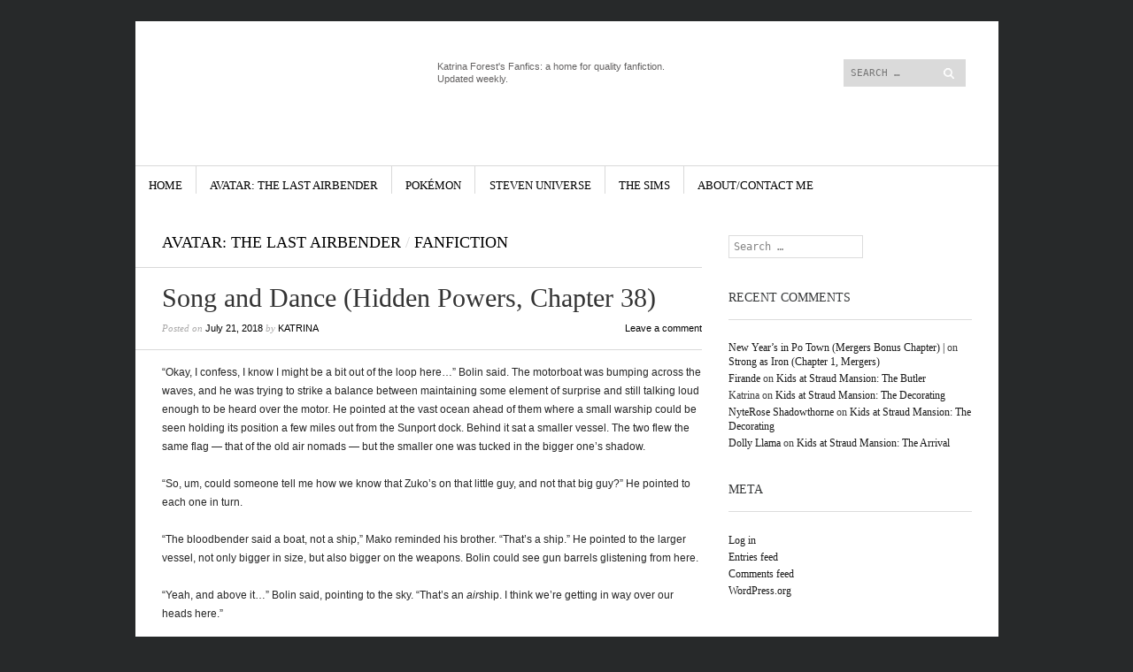

--- FILE ---
content_type: text/html; charset=UTF-8
request_url: https://www.fanfiction.katrinasforest.com/2018/07/21/song-and-dance-hidden-powers-chapter-38/
body_size: 14347
content:
<!DOCTYPE html>
<!--[if IE 8]>
<html id="ie8" lang="en-US">
<![endif]-->
<!--[if !(IE 8)]><!-->
<html lang="en-US">
<!--<![endif]-->
<head>
<meta charset="UTF-8" />
<meta name="viewport" content="width=device-width" />
<title>Song and Dance (Hidden Powers, Chapter 38) | </title>
<link rel="profile" href="http://gmpg.org/xfn/11" />
<link rel="pingback" href="https://www.fanfiction.katrinasforest.com/xmlrpc.php" />
<!--[if lt IE 9]>
<script src="https://www.fanfiction.katrinasforest.com/wp-content/themes/sight-wpcom/js/html5.js" type="text/javascript"></script>
<![endif]-->

<meta name='robots' content='max-image-preview:large' />
<link rel='dns-prefetch' href='//platform-api.sharethis.com' />
<link rel='dns-prefetch' href='//fonts.googleapis.com' />
<link rel="alternate" type="application/rss+xml" title=" &raquo; Feed" href="https://www.fanfiction.katrinasforest.com/feed/" />
<link rel="alternate" type="application/rss+xml" title=" &raquo; Comments Feed" href="https://www.fanfiction.katrinasforest.com/comments/feed/" />
<link rel="alternate" type="application/rss+xml" title=" &raquo; Song and Dance (Hidden Powers, Chapter 38) Comments Feed" href="https://www.fanfiction.katrinasforest.com/2018/07/21/song-and-dance-hidden-powers-chapter-38/feed/" />
<link rel="alternate" title="oEmbed (JSON)" type="application/json+oembed" href="https://www.fanfiction.katrinasforest.com/wp-json/oembed/1.0/embed?url=https%3A%2F%2Fwww.fanfiction.katrinasforest.com%2F2018%2F07%2F21%2Fsong-and-dance-hidden-powers-chapter-38%2F" />
<link rel="alternate" title="oEmbed (XML)" type="text/xml+oembed" href="https://www.fanfiction.katrinasforest.com/wp-json/oembed/1.0/embed?url=https%3A%2F%2Fwww.fanfiction.katrinasforest.com%2F2018%2F07%2F21%2Fsong-and-dance-hidden-powers-chapter-38%2F&#038;format=xml" />
<style id='wp-img-auto-sizes-contain-inline-css' type='text/css'>
img:is([sizes=auto i],[sizes^="auto," i]){contain-intrinsic-size:3000px 1500px}
/*# sourceURL=wp-img-auto-sizes-contain-inline-css */
</style>
<style id='wp-emoji-styles-inline-css' type='text/css'>

	img.wp-smiley, img.emoji {
		display: inline !important;
		border: none !important;
		box-shadow: none !important;
		height: 1em !important;
		width: 1em !important;
		margin: 0 0.07em !important;
		vertical-align: -0.1em !important;
		background: none !important;
		padding: 0 !important;
	}
/*# sourceURL=wp-emoji-styles-inline-css */
</style>
<link rel='stylesheet' id='wp-block-library-css' href='https://www.fanfiction.katrinasforest.com/wp-includes/css/dist/block-library/style.min.css?ver=6.9' type='text/css' media='all' />
<style id='global-styles-inline-css' type='text/css'>
:root{--wp--preset--aspect-ratio--square: 1;--wp--preset--aspect-ratio--4-3: 4/3;--wp--preset--aspect-ratio--3-4: 3/4;--wp--preset--aspect-ratio--3-2: 3/2;--wp--preset--aspect-ratio--2-3: 2/3;--wp--preset--aspect-ratio--16-9: 16/9;--wp--preset--aspect-ratio--9-16: 9/16;--wp--preset--color--black: #000000;--wp--preset--color--cyan-bluish-gray: #abb8c3;--wp--preset--color--white: #ffffff;--wp--preset--color--pale-pink: #f78da7;--wp--preset--color--vivid-red: #cf2e2e;--wp--preset--color--luminous-vivid-orange: #ff6900;--wp--preset--color--luminous-vivid-amber: #fcb900;--wp--preset--color--light-green-cyan: #7bdcb5;--wp--preset--color--vivid-green-cyan: #00d084;--wp--preset--color--pale-cyan-blue: #8ed1fc;--wp--preset--color--vivid-cyan-blue: #0693e3;--wp--preset--color--vivid-purple: #9b51e0;--wp--preset--gradient--vivid-cyan-blue-to-vivid-purple: linear-gradient(135deg,rgb(6,147,227) 0%,rgb(155,81,224) 100%);--wp--preset--gradient--light-green-cyan-to-vivid-green-cyan: linear-gradient(135deg,rgb(122,220,180) 0%,rgb(0,208,130) 100%);--wp--preset--gradient--luminous-vivid-amber-to-luminous-vivid-orange: linear-gradient(135deg,rgb(252,185,0) 0%,rgb(255,105,0) 100%);--wp--preset--gradient--luminous-vivid-orange-to-vivid-red: linear-gradient(135deg,rgb(255,105,0) 0%,rgb(207,46,46) 100%);--wp--preset--gradient--very-light-gray-to-cyan-bluish-gray: linear-gradient(135deg,rgb(238,238,238) 0%,rgb(169,184,195) 100%);--wp--preset--gradient--cool-to-warm-spectrum: linear-gradient(135deg,rgb(74,234,220) 0%,rgb(151,120,209) 20%,rgb(207,42,186) 40%,rgb(238,44,130) 60%,rgb(251,105,98) 80%,rgb(254,248,76) 100%);--wp--preset--gradient--blush-light-purple: linear-gradient(135deg,rgb(255,206,236) 0%,rgb(152,150,240) 100%);--wp--preset--gradient--blush-bordeaux: linear-gradient(135deg,rgb(254,205,165) 0%,rgb(254,45,45) 50%,rgb(107,0,62) 100%);--wp--preset--gradient--luminous-dusk: linear-gradient(135deg,rgb(255,203,112) 0%,rgb(199,81,192) 50%,rgb(65,88,208) 100%);--wp--preset--gradient--pale-ocean: linear-gradient(135deg,rgb(255,245,203) 0%,rgb(182,227,212) 50%,rgb(51,167,181) 100%);--wp--preset--gradient--electric-grass: linear-gradient(135deg,rgb(202,248,128) 0%,rgb(113,206,126) 100%);--wp--preset--gradient--midnight: linear-gradient(135deg,rgb(2,3,129) 0%,rgb(40,116,252) 100%);--wp--preset--font-size--small: 13px;--wp--preset--font-size--medium: 20px;--wp--preset--font-size--large: 36px;--wp--preset--font-size--x-large: 42px;--wp--preset--spacing--20: 0.44rem;--wp--preset--spacing--30: 0.67rem;--wp--preset--spacing--40: 1rem;--wp--preset--spacing--50: 1.5rem;--wp--preset--spacing--60: 2.25rem;--wp--preset--spacing--70: 3.38rem;--wp--preset--spacing--80: 5.06rem;--wp--preset--shadow--natural: 6px 6px 9px rgba(0, 0, 0, 0.2);--wp--preset--shadow--deep: 12px 12px 50px rgba(0, 0, 0, 0.4);--wp--preset--shadow--sharp: 6px 6px 0px rgba(0, 0, 0, 0.2);--wp--preset--shadow--outlined: 6px 6px 0px -3px rgb(255, 255, 255), 6px 6px rgb(0, 0, 0);--wp--preset--shadow--crisp: 6px 6px 0px rgb(0, 0, 0);}:where(.is-layout-flex){gap: 0.5em;}:where(.is-layout-grid){gap: 0.5em;}body .is-layout-flex{display: flex;}.is-layout-flex{flex-wrap: wrap;align-items: center;}.is-layout-flex > :is(*, div){margin: 0;}body .is-layout-grid{display: grid;}.is-layout-grid > :is(*, div){margin: 0;}:where(.wp-block-columns.is-layout-flex){gap: 2em;}:where(.wp-block-columns.is-layout-grid){gap: 2em;}:where(.wp-block-post-template.is-layout-flex){gap: 1.25em;}:where(.wp-block-post-template.is-layout-grid){gap: 1.25em;}.has-black-color{color: var(--wp--preset--color--black) !important;}.has-cyan-bluish-gray-color{color: var(--wp--preset--color--cyan-bluish-gray) !important;}.has-white-color{color: var(--wp--preset--color--white) !important;}.has-pale-pink-color{color: var(--wp--preset--color--pale-pink) !important;}.has-vivid-red-color{color: var(--wp--preset--color--vivid-red) !important;}.has-luminous-vivid-orange-color{color: var(--wp--preset--color--luminous-vivid-orange) !important;}.has-luminous-vivid-amber-color{color: var(--wp--preset--color--luminous-vivid-amber) !important;}.has-light-green-cyan-color{color: var(--wp--preset--color--light-green-cyan) !important;}.has-vivid-green-cyan-color{color: var(--wp--preset--color--vivid-green-cyan) !important;}.has-pale-cyan-blue-color{color: var(--wp--preset--color--pale-cyan-blue) !important;}.has-vivid-cyan-blue-color{color: var(--wp--preset--color--vivid-cyan-blue) !important;}.has-vivid-purple-color{color: var(--wp--preset--color--vivid-purple) !important;}.has-black-background-color{background-color: var(--wp--preset--color--black) !important;}.has-cyan-bluish-gray-background-color{background-color: var(--wp--preset--color--cyan-bluish-gray) !important;}.has-white-background-color{background-color: var(--wp--preset--color--white) !important;}.has-pale-pink-background-color{background-color: var(--wp--preset--color--pale-pink) !important;}.has-vivid-red-background-color{background-color: var(--wp--preset--color--vivid-red) !important;}.has-luminous-vivid-orange-background-color{background-color: var(--wp--preset--color--luminous-vivid-orange) !important;}.has-luminous-vivid-amber-background-color{background-color: var(--wp--preset--color--luminous-vivid-amber) !important;}.has-light-green-cyan-background-color{background-color: var(--wp--preset--color--light-green-cyan) !important;}.has-vivid-green-cyan-background-color{background-color: var(--wp--preset--color--vivid-green-cyan) !important;}.has-pale-cyan-blue-background-color{background-color: var(--wp--preset--color--pale-cyan-blue) !important;}.has-vivid-cyan-blue-background-color{background-color: var(--wp--preset--color--vivid-cyan-blue) !important;}.has-vivid-purple-background-color{background-color: var(--wp--preset--color--vivid-purple) !important;}.has-black-border-color{border-color: var(--wp--preset--color--black) !important;}.has-cyan-bluish-gray-border-color{border-color: var(--wp--preset--color--cyan-bluish-gray) !important;}.has-white-border-color{border-color: var(--wp--preset--color--white) !important;}.has-pale-pink-border-color{border-color: var(--wp--preset--color--pale-pink) !important;}.has-vivid-red-border-color{border-color: var(--wp--preset--color--vivid-red) !important;}.has-luminous-vivid-orange-border-color{border-color: var(--wp--preset--color--luminous-vivid-orange) !important;}.has-luminous-vivid-amber-border-color{border-color: var(--wp--preset--color--luminous-vivid-amber) !important;}.has-light-green-cyan-border-color{border-color: var(--wp--preset--color--light-green-cyan) !important;}.has-vivid-green-cyan-border-color{border-color: var(--wp--preset--color--vivid-green-cyan) !important;}.has-pale-cyan-blue-border-color{border-color: var(--wp--preset--color--pale-cyan-blue) !important;}.has-vivid-cyan-blue-border-color{border-color: var(--wp--preset--color--vivid-cyan-blue) !important;}.has-vivid-purple-border-color{border-color: var(--wp--preset--color--vivid-purple) !important;}.has-vivid-cyan-blue-to-vivid-purple-gradient-background{background: var(--wp--preset--gradient--vivid-cyan-blue-to-vivid-purple) !important;}.has-light-green-cyan-to-vivid-green-cyan-gradient-background{background: var(--wp--preset--gradient--light-green-cyan-to-vivid-green-cyan) !important;}.has-luminous-vivid-amber-to-luminous-vivid-orange-gradient-background{background: var(--wp--preset--gradient--luminous-vivid-amber-to-luminous-vivid-orange) !important;}.has-luminous-vivid-orange-to-vivid-red-gradient-background{background: var(--wp--preset--gradient--luminous-vivid-orange-to-vivid-red) !important;}.has-very-light-gray-to-cyan-bluish-gray-gradient-background{background: var(--wp--preset--gradient--very-light-gray-to-cyan-bluish-gray) !important;}.has-cool-to-warm-spectrum-gradient-background{background: var(--wp--preset--gradient--cool-to-warm-spectrum) !important;}.has-blush-light-purple-gradient-background{background: var(--wp--preset--gradient--blush-light-purple) !important;}.has-blush-bordeaux-gradient-background{background: var(--wp--preset--gradient--blush-bordeaux) !important;}.has-luminous-dusk-gradient-background{background: var(--wp--preset--gradient--luminous-dusk) !important;}.has-pale-ocean-gradient-background{background: var(--wp--preset--gradient--pale-ocean) !important;}.has-electric-grass-gradient-background{background: var(--wp--preset--gradient--electric-grass) !important;}.has-midnight-gradient-background{background: var(--wp--preset--gradient--midnight) !important;}.has-small-font-size{font-size: var(--wp--preset--font-size--small) !important;}.has-medium-font-size{font-size: var(--wp--preset--font-size--medium) !important;}.has-large-font-size{font-size: var(--wp--preset--font-size--large) !important;}.has-x-large-font-size{font-size: var(--wp--preset--font-size--x-large) !important;}
/*# sourceURL=global-styles-inline-css */
</style>

<style id='classic-theme-styles-inline-css' type='text/css'>
/*! This file is auto-generated */
.wp-block-button__link{color:#fff;background-color:#32373c;border-radius:9999px;box-shadow:none;text-decoration:none;padding:calc(.667em + 2px) calc(1.333em + 2px);font-size:1.125em}.wp-block-file__button{background:#32373c;color:#fff;text-decoration:none}
/*# sourceURL=/wp-includes/css/classic-themes.min.css */
</style>
<link rel='stylesheet' id='contact-form-7-css' href='https://www.fanfiction.katrinasforest.com/wp-content/plugins/contact-form-7/includes/css/styles.css?ver=6.1.4' type='text/css' media='all' />
<link rel='stylesheet' id='style-css' href='https://www.fanfiction.katrinasforest.com/wp-content/themes/sight-wpcom/style.css?ver=6.9' type='text/css' media='all' />
<link rel='stylesheet' id='googlefonts-css' href='https://fonts.googleapis.com/css?family=Old+Standard+TT%3A400%2C700&#038;ver=6.9' type='text/css' media='all' />
<script type="text/javascript" src="https://www.fanfiction.katrinasforest.com/wp-includes/js/jquery/jquery.min.js?ver=3.7.1" id="jquery-core-js"></script>
<script type="text/javascript" src="https://www.fanfiction.katrinasforest.com/wp-includes/js/jquery/jquery-migrate.min.js?ver=3.4.1" id="jquery-migrate-js"></script>
<script type="text/javascript" src="//platform-api.sharethis.com/js/sharethis.js#source=googleanalytics-wordpress#product=ga&amp;property=5c47927a8e02e2001734f644" id="googleanalytics-platform-sharethis-js"></script>
<link rel="https://api.w.org/" href="https://www.fanfiction.katrinasforest.com/wp-json/" /><link rel="alternate" title="JSON" type="application/json" href="https://www.fanfiction.katrinasforest.com/wp-json/wp/v2/posts/590" /><link rel="EditURI" type="application/rsd+xml" title="RSD" href="https://www.fanfiction.katrinasforest.com/xmlrpc.php?rsd" />
<meta name="generator" content="WordPress 6.9" />
<link rel="canonical" href="https://www.fanfiction.katrinasforest.com/2018/07/21/song-and-dance-hidden-powers-chapter-38/" />
<link rel='shortlink' href='https://www.fanfiction.katrinasforest.com/?p=590' />
<style type="text/css">.recentcomments a{display:inline !important;padding:0 !important;margin:0 !important;}</style><script>
(function() {
	(function (i, s, o, g, r, a, m) {
		i['GoogleAnalyticsObject'] = r;
		i[r] = i[r] || function () {
				(i[r].q = i[r].q || []).push(arguments)
			}, i[r].l = 1 * new Date();
		a = s.createElement(o),
			m = s.getElementsByTagName(o)[0];
		a.async = 1;
		a.src = g;
		m.parentNode.insertBefore(a, m)
	})(window, document, 'script', 'https://google-analytics.com/analytics.js', 'ga');

	ga('create', 'UA-86103695-1', 'auto');
			ga('send', 'pageview');
	})();
</script>
<style type="text/css" id="custom-background-css">
body.custom-background { background-image: url("https://www.fanfiction.katrinasforest.com/wp-content/uploads/2016/09/DarkGrayBackground.png"); background-position: left top; background-size: auto; background-repeat: repeat; background-attachment: scroll; }
</style>
	</head>

<body class="wp-singular post-template-default single single-post postid-590 single-format-standard custom-background wp-theme-sight-wpcom">
<div id="page" class="hfeed site">
		<header id="masthead" class="site-header" role="banner">
		<a class="header-link" href="https://www.fanfiction.katrinasforest.com/" title="" rel="home"></a>
		<hgroup>
			<h1 class="site-title"><a href="https://www.fanfiction.katrinasforest.com/" title="" rel="home"></a></h1>
			<h2 class="site-description">Katrina Forest&#039;s Fanfics: a home for quality fanfiction.  Updated weekly.</h2>
		</hgroup>

		<div class="header-nav-search-container">
			<div class="header-search">
				 	<form method="get" id="searchform" action="https://www.fanfiction.katrinasforest.com/" role="search">
		<label for="s" class="assistive-text">Search</label>
		<input type="text" class="field" name="s" id="s" placeholder="Search &hellip;" />
		<input type="submit" class="submit" name="submit" id="searchsubmit" value="Search" />
	</form>
			</div><!-- .header-search -->
			<nav role="navigation" class="secondary-navigation">
				<h1 class="assistive-text">Menu</h1>
				<div class="assistive-text skip-link"><a href="#content" title="Skip to content">Skip to content</a></div>
							</nav><!-- .site-navigation .secondary-navigation -->
		</div><!-- .header-nav-search-container -->
	</header><!-- #masthead .site-header -->

	<nav role="navigation" class="site-navigation main-navigation">
		<h1 class="assistive-text">Menu</h1>
		<div class="assistive-text skip-link"><a href="#content" title="Skip to content">Skip to content</a></div>

		<div class="menu-main-menu-container"><ul id="menu-main-menu" class="menu"><li id="menu-item-778" class="menu-item menu-item-type-custom menu-item-object-custom menu-item-778"><a href="http://fanfiction.katrinasforest.com">Home</a></li>
<li id="menu-item-771" class="menu-item menu-item-type-custom menu-item-object-custom menu-item-has-children menu-item-771"><a href="http://www.fanfiction.katrinasforest.com/category/avatar-the-last-airbender/?order=asc">Avatar: The Last Airbender</a>
<ul class="sub-menu">
	<li id="menu-item-772" class="menu-item menu-item-type-custom menu-item-object-custom menu-item-772"><a href="http://www.fanfiction.katrinasforest.com/tag/switched-powers/?order=asc">Switched Powers</a></li>
	<li id="menu-item-770" class="menu-item menu-item-type-custom menu-item-object-custom menu-item-770"><a href="http://www.fanfiction.katrinasforest.com/tag/hidden-powers/?order=asc">Hidden Powers</a></li>
	<li id="menu-item-773" class="menu-item menu-item-type-custom menu-item-object-custom menu-item-773"><a href="http://www.fanfiction.katrinasforest.com/tag/power-struggle/?order=asc">Power Struggle</a></li>
</ul>
</li>
<li id="menu-item-775" class="menu-item menu-item-type-custom menu-item-object-custom menu-item-775"><a href="http://www.fanfiction.katrinasforest.com/category/pokemon/?order=asc">Pokémon</a></li>
<li id="menu-item-774" class="menu-item menu-item-type-custom menu-item-object-custom menu-item-774"><a href="http://www.fanfiction.katrinasforest.com/category/steven-universe/?order=asc">Steven Universe</a></li>
<li id="menu-item-776" class="menu-item menu-item-type-custom menu-item-object-custom menu-item-776"><a href="http://www.fanfiction.katrinasforest.com/category/sims/?order=asc">The Sims</a></li>
<li id="menu-item-777" class="menu-item menu-item-type-post_type menu-item-object-page menu-item-777"><a href="https://www.fanfiction.katrinasforest.com/about-this-site/">About/Contact Me</a></li>
</ul></div>	</nav><!-- .site-navigation .main-navigation -->

	
	<div id="main">
		<div id="primary" class="site-content">
			<div id="content" role="main">

			
						<div class="entry-categories">
											<span class="cat-links">
					<a href="https://www.fanfiction.katrinasforest.com/category/avatar-the-last-airbender/" rel="category tag">Avatar: The Last Airbender</a> / <a href="https://www.fanfiction.katrinasforest.com/category/fanfiction/" rel="category tag">Fanfiction</a>				</span>
									</div><!-- .entry-categories -->

<article id="post-590" class="post-590 post type-post status-publish format-standard has-post-thumbnail hentry category-avatar-the-last-airbender category-fanfiction tag-avatar-the-last-airbender tag-fanfiction tag-hidden-powers tag-legend-of-korra">
	<header class="entry-header">
		<h1 class="entry-title">Song and Dance (Hidden Powers, Chapter 38)</h1>
				<div class="entry-meta">
			Posted on <a href="https://www.fanfiction.katrinasforest.com/2018/07/21/song-and-dance-hidden-powers-chapter-38/" title="3:05 pm" rel="bookmark"><time class="entry-date" datetime="2018-07-21T15:05:18+00:00" pubdate>July 21, 2018</time></a><span class="byline"> by <span class="author vcard"><a class="url fn n" href="https://www.fanfiction.katrinasforest.com/author/fanfiction_6juafm/" title="View all posts by Katrina" rel="author">Katrina</a></span></span>						<span class="comments-link"><a href="https://www.fanfiction.katrinasforest.com/2018/07/21/song-and-dance-hidden-powers-chapter-38/#respond">Leave a comment</a></span>
					</div><!-- .entry-meta -->
			</header><!-- .entry-header -->

	<div class="entry-content">
		<p>&#8220;Okay, I confess, I know I might be a bit out of the loop here&#8230;&#8221; Bolin said. The motorboat was bumping across the waves, and he was trying to strike a balance between maintaining some element of surprise and still talking loud enough to be heard over the motor. He pointed at the vast ocean ahead of them where a small warship could be seen holding its position a few miles out from the Sunport dock. Behind it sat a smaller vessel. The two flew the same flag &#8212; that of the old air nomads &#8212; but the smaller one was tucked in the bigger one&#8217;s shadow. </p>
<p>&#8220;So, um, could someone tell me how we know that Zuko&#8217;s on that little guy, and not that big guy?&#8221; He pointed to each one in turn. </p>
<p>&#8220;The bloodbender said a boat, not a ship,&#8221; Mako reminded his brother. &#8220;That&#8217;s a ship.&#8221; He pointed to the larger vessel, not only bigger in size, but also bigger on the weapons. Bolin could see gun barrels glistening from here. </p>
<p>&#8220;Yeah, and above it&#8230;&#8221; Bolin said, pointing to the sky. &#8220;That&#8217;s an <i>air</i>ship. I think we&#8217;re getting in way over our heads here.&#8221;</p>
<p>Izumi had to admit, seeing that their enemy had some method of air travel, even if it was only one machine, didn&#8217;t make her feel terribly confident. Not to mention the flags of the Air Nomads. Who would use those old designs? Did they think that putting up the symbols of the pacifist monks would stop anyone from attacking them?</p>
<p>Korra punched her fist. &#8220;We didn&#8217;t come this far to leave Lord Zuko behind. We&#8217;re going in.&#8221; </p>
<p>Bolin nodded nervously, but he still didn&#8217;t really very confident about this whole thing. Though, by looking at Tenna, neither did she. She at least had some companionship in Shadow, now. </p>
<p>&#8220;All of you will distract the main ship,&#8221; Tenna said, patting Shadow&#8217;s head and then scratching him under the chin. I&#8217;ll try to make this quick.&#8221; She glanced at Izumi, for a second, taking in all the worry etched in the Firelord&#8217;s face. &#8220;I will bring him back safely,&#8221; she said. &#8220;I promise.&#8221;</p>
<p>Watch yourself out there,&#8221; said Izumi in her best Firelord voice. &#8220;And remember my father is ninety-one years old. He&#8217;s not as strong as he used to be.&#8221;</p>
<p>Tenna nodded. &#8220;I understand.&#8221; </p>
<p>&#8220;Good luck,&#8221; said Korra. </p>
<p>&#8220;Yeah, what she said,&#8221; Mako chimed in. He cleared his throat. &#8220;Oh, and don&#8217;t do anything stupid. Like get yourself killed.&#8221; </p>
<p>&#8220;Same to you.&#8221; </p>
<p>She made a quick check of Shadow&#8217;s halter and saddle, both barely visible against his jet-black hide. Then, after a final, lingering look at Bolin she urged Shadow into the water and quickly followed after him. Clinging to his back in her dark clothes, she was barely visible, even to everyone on the boat. The eel-hound hurried off to the boat where Zuko was being held, while the big baddie ship that Bolin was supposed to help distract loomed closer and closer. </p>
<p><i>Okay, Bolin time. Bolin time.</i></p>
<p>Bolin wasn&#8217;t insulted that he&#8217;d been asked to join the group in charge of distracting the guys on the ships. Lord Zuko&#8217;s actual rescue party was only one person large, and it was Tenna. That made total sense. </p>
<p>But those enemies they at least had some information on. He had to admit, he was a bit nervous about going in and grabbing the attention of a bunch of evil dudes he knew nothing about. </p>
<p>He slapped both his cheeks and shook his head. He&#8217;d been the one to come up with the plan that defeat Sir Tomas, hadn&#8217;t he? He could come up with something for this, too. It just needed some flair. Some drama. In the movers, Varrick accomplished these things with lots of props, harnesses, and off-screen voice actors. Bolin would have to make do with what he had. </p>
<p>&#8220;Hey, Firelord, ma&#8217;am?&#8221; he whispered to Firelord Izumi. She glanced his way, looking slightly annoyed, but nearly as much as she had been before the whole defeating-her-evil-uncle thing.</p>
<p>&#8220;Well, I was thinking&#8230;&#8221; Bolin began. &#8220;That was a pretty cool thing you did back at Tom-Tom&#8217;s&#8230; stopping us all from falling to our deaths and whatnot.&#8221;</p>
<p>&#8220;Wait a sec,&#8221; Korra hissed, &#8220;I was helping with that, too.&#8221;</p>
<p>&#8220;You were? Oh, well then, both of you guys were cool. Girls. Women&#8230; were cool. Anyways, my point is, could you do it again?&#8221;</p>
<p>&#8220;Do what again?&#8221;</p>
<p>&#8220;Y&#8217;know&#8230;&#8221; He made a soaring motion with his hands. &#8220;Whoosh! Big entrance!&#8221;</p>
<p>Korra looked at him like he was a moron, and Izumi readjusted her glasses. He was pretty sure Tenna had mentioned something about that being a good sign. </p>
<p>&#8220;Well, we&#8217;ve already had one of your ridiculous plans work today,&#8221; she said. &#8220;Let&#8217;s try it.&#8221;</p>
<p>&#8212;-</p>
<p>While the rest of the group stayed on their boat for the time being, Bolin flexed his muscles and prepared a classic Nuktuk pose. Korra stood behind him, ready to boost him up on a geyser of water, while Izumi readied herself to bloodbend him into flying across the deck like&#8230; like a lemur. Or a dragon. He liked dragons. </p>
<p>&#8220;One&#8230; two&#8230;&#8221; Korra whispered. &#8220;Go!&#8221; The water erupted beneath him. It wasn&#8217;t easy to keep his balance, and he almost toppled backwards. Then he felt his body righting itself. The water fell back from beneath him and he was floating a few feet above the deck with no less than a dozen crewmen staring wide-eyes at him. </p>
<p>This was, he had to admit, pretty epic. </p>
<p>Bolin cleared his throat and began to sing at the top of his lungs, &#8220;Ohhh&#8230; <i>who&#8217;s gonna fight for friends and freedom? Nuktuk!&#8221;</i></p>
<p>He stuck his fist out and went flying forward. </p>
<p><i>&#8220;He&#8217;s the biggest, baddest, bending-ist man I know!&#8221;</i></p>
<p>The crew screamed and took cover.</p>
<p><i>&#8220;Who protects the Fire Nation? Nuktuk!&#8221;</i></p>
<p>Another series of geysers erupted behind him. </p>
<p><i>&#8220;Battling baddies wherever they may go!&#8221;</i></p>
<p>One by one, Mako, Izumi, and Korra were boosted onto the deck. Bolin pointed at the closet sailor, who was still cowering on the deck floor. </p>
<p>&#8220;When, um&#8230; <i>When whoever-you-guys-are start trouble, I&#8217;ll punch you in the mouth!&#8221;</i></p>
<p>Korra made a flourishing series of waterbending moves that caused a wave to grab the cowering guy and yank him over the edge of the ship. </p>
<p><i>&#8220;I&#8217;m Nuktuk, Hero of the Souuuuuth!&#8221;</i></p>
<p>Bolin flexed his arms one last time for good measure. Looking around it seemed the performance had mixed reviews. Several of the crew were trying to help themselves off the boat, while more seemed interested in taking up the part of Unalaq. Oh, and there were boats. More boats turning in their direction. Bolin took a deep breath. He had a few rocks in his pocket that Tenna had helpfully suggested he take with him. Time to put those rocks to good use.</p>
<p>&#8212;-</p>
<p>Scaling the side of a wet ship while it was rocking in the harbor was not the easiest feat in the world. The layer of moist grime felt like it was trying to pry Tenna&#8217;s fingers off each time her hands found a new hold. Then there was the ship itself, which groaned and shifted like she was some sort of biting leech-flea it need to shake off. </p>
<p>Still, she&#8217;d managed more difficult things in her life. With a final push of her muscles, she hoisted herself up over the edge and got a clear look at the situation. </p>
<p>Three of Zuko&#8217;s original five guards had already moved far enough from the posts to watch Bolin that she could easily sneak in and cut the ropes without them even noticing. All of the guards were tensed, well aware of the fact that their charges were exactly what the attackers were after. Fuse experimentally tried to direct her chi to fire a combustion beam, but no energy flowed. Made sense; the voidbender was still very close. She needed to know the girl&#8217;s precise range. Fuse continued to shimmy along the side of the boat until she felt the heat pulsing in her forehead, ready for her to fire at will. The girl&#8217;s range was actually shorter than she expected. She could use this as well. For now, she needed to get those last two guards away. She looked down at the ship&#8217;s side and fired a blast as far as she could. It hit the water, shooting a plume of water into the air. She then pulled herself up onto the ship as one guard ran to see what had caused the explosion. </p>
<p><i>Never leave only one guard,</i> she thought. Then, with a solid blow to the back of the head, he brought him down without a sound. She then quickly pulled her dagger and began slicing through the ropes that bound Nanami and Zuko. </p>
<p>Zuko looked terrible. She&#8217;d never seen the man up close herself, though she recognized his infamous scar quickly enough. Zuko was well known for his diplomatic missions throughout the nations, riding around on a dragon, and twice putting up a battle against Pike and her allies. The man in front of her now didn&#8217;t look like he could go for a stroll without collapsing. His breathing was shallow, his skin sickly pale. His lips were dried and cracked, even though his whole body reeked of sweat. Still, he managed to lift his head enough to look her in the face. His eyes narrowed at her forehead.</p>
<p>&#8220;That mark&#8230;&#8221; he said in a whisper. Not as if he needed to keep low for the distracted guards, but as if it was as loud as he could speak. &#8220;Did my daughter hire you?&#8221;</p>
<p><i>Hire me? As if weapons get payment for anything?</i> She shouldn&#8217;t have let his words sting so much. Maybe he really didn&#8217;t know all the details of where her mark came from. But he needed to know. </p>
<p>&#8220;I volunteered,&#8221; she hissed back, working her blade through the last strings of the rope. She caught it in her hands as it fell, dulling its thud against the deck. Bolin&#8217;s voice still rang out on the other ship, and she could see the guards pointing and chatting amongst themselves. She wouldn&#8217;t be lucky forever. At some point, they&#8217;d walk back here. She had to get out quickly. </p>
<p>With the rope loose, the voidbender stood and stepped away, seeming perfectly aware how far she had to get for Zuko to be out of her range. Without the rope holding him against the mast any longer, however, Zuko began to fall forward. Tenna caught him by the shoulders. </p>
<p><i>Dehydration,</i> Tenna quickly realized. <i>The technique used to disable waterbenders works on his bloodbending, too.</i></p>
<p>&#8220;It&#8217;s not me,&#8221; Nanami whispered, taking a few more steps back to emphasize her point. </p>
<p>&#8220;I know,&#8221; Tenna said, reaching for her water skin. </p>
<p>Zuko&#8217;s fingers flexed and he clawed at the empty air as if trying desperately to pick up some invisible object. He started to get to his feet, only to have his legs give out from under him, forcing Tenna to catch him again. </p>
<p>This time, the noise was too much. The four guards turned, quickly noted their fallen comrade, and all four of them reached for their weapons. One looked poised to bloodbend. Fuse gritted her teeth. </p>
<p>&#8220;If we survive this, you and I need to have a little talk,&#8221; she said in Zuko&#8217;s direction. &#8220;You, there!&#8221; This time, she called to Nanami. &#8220;I could use some help here.&#8221; </p>
<p>The girl was already in motion. She sprinted far enough forward that she could block the guards&#8217; bending, but left enough space so Tenna was free to use hers. </p>
<p>Under Tenna&#8217;s careful aim, the deck railing exploded, knocking two of the guards out and sending splinters of wood raining down all around them. </p>
<p><i>That&#8217;s going to draw some attention,</i> she thought bitterly. This wasn&#8217;t how things were supposed to go down. But she had to work with what she had. She prepared herself for hand-to-hand combat with the last two guards, when suddenly, someone else did it for her. It happened so fast, an untrained eye might have seen a black pool of oil slipping itself onto the deck and knocking the guards cold with the force of its blow. </p>
<p>Only this wasn&#8217;t some supernatural goo. It was the slick, muscular body of Shadow. </p>
<p>&#8220;Good boy,&#8221; Tenna said, grinning. The eel hound gurgled with self-satisfaction. It wasn&#8217;t quite time to celebrate yet, though. She still hadn&#8217;t completed her mission. </p>
<p>With no one trying to murder her this time, Tenna removed one of the two water skins from her belt. She twisted one open and held it towards Zuko&#8217;s lips.</p>
<p>He made the grasping motion again and, with a great amount of effort, it seemed, lifted his arm enough to grasp the water skin and guzzle from it greedily. Some of the water escaped in lines over his cracked lips and dripped into his matted beard. He took no notice. By the time the water skin had been emptied, Zuko&#8217;s breathing seemed a bit more normal and he was able to lower his arm with a much smoother motion than before. </p>
<p>&#8220;We need to get you out of here,&#8221; Tenna said. She could already hear scrambling footsteps from below deck. They were about to have a whole lot of company. &#8220;Do you think you could hold onto my eel hound while he&#8217;s in the water?&#8221;</p>
<p>&#8220;Get me out of this robe that&#8217;s making me look like a red and gold cactus, and I should be fine,&#8221; Zuko muttered. His hands moved with a bit more fluidity, but he still stumbled as he tried to get to his feet. Tenna rolled her eyes. She could see now where Izumi got her stubborn streak. </p>
<p>&#8220;I have another water skin,&#8221; she said, reaching for her belt. &#8220;Why don&#8217;t you take that first?&#8221; Zuko grumbled, but took her offering nonetheless. </p>
<p>&#8220;You won&#8217;t get too cold in the water, will you?&#8221; she asked. </p>
<p>&#8220;Cold?&#8221; Zuko asked with an insulted tone. &#8220;Try swimming through the ocean in the Northern Water Tribe. Now that&#8217;s cold.&#8221; He went back to downing the rest of her water supply.</p>
<p>&#8220;I want to help, too,&#8221; Nanami announced. Well, Tenna could hardly say she was opposed to that idea. She just needed to figure out where the girl could work at her best. </p>
<p>&#8220;Think you can drive this ship?&#8221; she asked. </p>
<p>Nanami crossed her arms. &#8220;Uh&#8230; not unless you want me to crash it.&#8221;</p>
<p>&#8220;Believe it or not, that is precisely what I&#8217;d like you to do.&#8221; Tenna couldn&#8217;t resist a grin as she added, &#8220;Also, if you&#8217;re feeling generous, I think there&#8217;s a certain United Nations general who could use your skills.&#8221;</p>
			</div><!-- .entry-content -->

	<footer class="entry-meta">
		<span class="tag-label">Tags:</span> <a href="https://www.fanfiction.katrinasforest.com/tag/avatar-the-last-airbender/" rel="tag">Avatar: The Last Airbender</a>, <a href="https://www.fanfiction.katrinasforest.com/tag/fanfiction/" rel="tag">Fanfiction</a>, <a href="https://www.fanfiction.katrinasforest.com/tag/hidden-powers/" rel="tag">Hidden Powers</a>, <a href="https://www.fanfiction.katrinasforest.com/tag/legend-of-korra/" rel="tag">Legend of Korra</a>. Bookmark the <a href="https://www.fanfiction.katrinasforest.com/2018/07/21/song-and-dance-hidden-powers-chapter-38/" title="Permalink to Song and Dance (Hidden Powers, Chapter 38)" rel="bookmark">permalink</a>.
			</footer><!-- .entry-meta -->
</article><!-- #post-590 -->
					<nav role="navigation" id="nav-below" class="site-navigation post-navigation">
		<h1 class="assistive-text">Post navigation</h1>

	
		<div class="nav-previous"><a href="https://www.fanfiction.katrinasforest.com/2018/07/14/final-warning-hidden-powers-chapter-37/" rel="prev"><span class="nav-label">Previous post</span> <span class="meta-nav">&larr;</span> Final Warning (Hidden Powers, Chapter 37)</a></div>		<div class="line"></div>
		<div class="nav-next"><a href="https://www.fanfiction.katrinasforest.com/2018/07/27/fifty-fifty-mergers-chapter-21/" rel="next"><span class="nav-label">Next post</span> Fifty-Fifty (Mergers, Chapter 21) <span class="meta-nav">&rarr;</span></a></div>
	
	</nav><!-- #nav-below -->
	
				

	<div id="comments" class="comments-area">

	
	
	
		<div id="respond" class="comment-respond">
		<h3 id="reply-title" class="comment-reply-title">Leave a Reply <small><a rel="nofollow" id="cancel-comment-reply-link" href="/2018/07/21/song-and-dance-hidden-powers-chapter-38/#respond" style="display:none;">Cancel reply</a></small></h3><form action="https://www.fanfiction.katrinasforest.com/wp-comments-post.php" method="post" id="commentform" class="comment-form"><p class="comment-notes"><span id="email-notes">Your email address will not be published.</span> <span class="required-field-message">Required fields are marked <span class="required">*</span></span></p><p class="comment-form-comment"><label for="comment">Comment <span class="required">*</span></label> <textarea id="comment" name="comment" cols="45" rows="8" maxlength="65525" required="required"></textarea></p><p class="comment-form-author"><label for="author">Name <span class="required">*</span></label> <input id="author" name="author" type="text" value="" size="30" maxlength="245" autocomplete="name" required="required" /></p>
<p class="comment-form-email"><label for="email">Email <span class="required">*</span></label> <input id="email" name="email" type="text" value="" size="30" maxlength="100" aria-describedby="email-notes" autocomplete="email" required="required" /></p>
<p class="comment-form-url"><label for="url">Website</label> <input id="url" name="url" type="text" value="" size="30" maxlength="200" autocomplete="url" /></p>
<p class="form-submit"><input name="submit" type="submit" id="submit" class="submit" value="Post Comment" /> <input type='hidden' name='comment_post_ID' value='590' id='comment_post_ID' />
<input type='hidden' name='comment_parent' id='comment_parent' value='0' />
</p><p style="display: none;"><input type="hidden" id="akismet_comment_nonce" name="akismet_comment_nonce" value="71ee66ceae" /></p><p style="display: none !important;" class="akismet-fields-container" data-prefix="ak_"><label>&#916;<textarea name="ak_hp_textarea" cols="45" rows="8" maxlength="100"></textarea></label><input type="hidden" id="ak_js_1" name="ak_js" value="240"/><script>document.getElementById( "ak_js_1" ).setAttribute( "value", ( new Date() ).getTime() );</script></p></form>	</div><!-- #respond -->
	
</div><!-- #comments .comments-area -->

			
			</div><!-- #content -->
		</div><!-- #primary .site-content -->

		<div id="secondary" class="widget-area" role="complementary">
						<aside id="search-2" class="widget widget_search">	<form method="get" id="searchform" action="https://www.fanfiction.katrinasforest.com/" role="search">
		<label for="s" class="assistive-text">Search</label>
		<input type="text" class="field" name="s" id="s" placeholder="Search &hellip;" />
		<input type="submit" class="submit" name="submit" id="searchsubmit" value="Search" />
	</form>
</aside><aside id="recent-comments-2" class="widget widget_recent_comments"><h1 class="widget-title">Recent Comments</h1><ul id="recentcomments"><li class="recentcomments"><span class="comment-author-link"><a href="http://www.fanfiction.katrinasforest.com/2019/01/01/new-years-in-po-town-mergers-bonus-chapter/" class="url" rel="ugc">New Year&#8217;s in Po Town (Mergers Bonus Chapter) |</a></span> on <a href="https://www.fanfiction.katrinasforest.com/2016/09/28/strong-as-iron-chapter-1-mergers/#comment-1626">Strong as Iron (Chapter 1, Mergers)</a></li><li class="recentcomments"><span class="comment-author-link"><a href="http://donaeishome.wordpress.com" class="url" rel="ugc external nofollow">Firande</a></span> on <a href="https://www.fanfiction.katrinasforest.com/2021/02/01/kids-at-straud-mansion-the-butler/#comment-1599">Kids at Straud Mansion: The Butler</a></li><li class="recentcomments"><span class="comment-author-link">Katrina</span> on <a href="https://www.fanfiction.katrinasforest.com/2020/11/20/kids-at-straud-mansion-the-decorating/#comment-1576">Kids at Straud Mansion: The Decorating</a></li><li class="recentcomments"><span class="comment-author-link"><a href="http://www.gothicscripts.wordpress.com" class="url" rel="ugc external nofollow">NyteRose Shadowthorne</a></span> on <a href="https://www.fanfiction.katrinasforest.com/2020/11/20/kids-at-straud-mansion-the-decorating/#comment-1522">Kids at Straud Mansion: The Decorating</a></li><li class="recentcomments"><span class="comment-author-link"><a href="http://willoughbywhippetsandtibetanspaniels.com" class="url" rel="ugc external nofollow">Dolly Llama</a></span> on <a href="https://www.fanfiction.katrinasforest.com/2020/10/21/the-arrival-of-kids-at-straud-mansion/#comment-1505">Kids at Straud Mansion: The Arrival</a></li></ul></aside><aside id="meta-2" class="widget widget_meta"><h1 class="widget-title">Meta</h1>
		<ul>
						<li><a href="https://www.fanfiction.katrinasforest.com/wp-login.php">Log in</a></li>
			<li><a href="https://www.fanfiction.katrinasforest.com/feed/">Entries feed</a></li>
			<li><a href="https://www.fanfiction.katrinasforest.com/comments/feed/">Comments feed</a></li>

			<li><a href="https://wordpress.org/">WordPress.org</a></li>
		</ul>

		</aside>		</div><!-- #secondary .widget-area -->

	</div><!-- #main -->

	<footer id="colophon" class="site-footer" role="contentinfo">
		<div class="site-info">
						<a href="http://wordpress.org/" title="A Semantic Personal Publishing Platform" rel="generator">Proudly powered by WordPress</a>
			<span class="sep"> | </span>
			Theme: Sight by <a href="http://wpshower.com/" rel="designer">WPShower</a>.		</div><!-- .site-info -->
	</footer><!-- #colophon .site-footer -->
</div><!-- #page .hfeed .site -->

<script type="speculationrules">
{"prefetch":[{"source":"document","where":{"and":[{"href_matches":"/*"},{"not":{"href_matches":["/wp-*.php","/wp-admin/*","/wp-content/uploads/*","/wp-content/*","/wp-content/plugins/*","/wp-content/themes/sight-wpcom/*","/*\\?(.+)"]}},{"not":{"selector_matches":"a[rel~=\"nofollow\"]"}},{"not":{"selector_matches":".no-prefetch, .no-prefetch a"}}]},"eagerness":"conservative"}]}
</script>
<script type="text/javascript" src="https://www.fanfiction.katrinasforest.com/wp-includes/js/dist/hooks.min.js?ver=dd5603f07f9220ed27f1" id="wp-hooks-js"></script>
<script type="text/javascript" src="https://www.fanfiction.katrinasforest.com/wp-includes/js/dist/i18n.min.js?ver=c26c3dc7bed366793375" id="wp-i18n-js"></script>
<script type="text/javascript" id="wp-i18n-js-after">
/* <![CDATA[ */
wp.i18n.setLocaleData( { 'text direction\u0004ltr': [ 'ltr' ] } );
//# sourceURL=wp-i18n-js-after
/* ]]> */
</script>
<script type="text/javascript" src="https://www.fanfiction.katrinasforest.com/wp-content/plugins/contact-form-7/includes/swv/js/index.js?ver=6.1.4" id="swv-js"></script>
<script type="text/javascript" id="contact-form-7-js-before">
/* <![CDATA[ */
var wpcf7 = {
    "api": {
        "root": "https:\/\/www.fanfiction.katrinasforest.com\/wp-json\/",
        "namespace": "contact-form-7\/v1"
    },
    "cached": 1
};
//# sourceURL=contact-form-7-js-before
/* ]]> */
</script>
<script type="text/javascript" src="https://www.fanfiction.katrinasforest.com/wp-content/plugins/contact-form-7/includes/js/index.js?ver=6.1.4" id="contact-form-7-js"></script>
<script type="text/javascript" src="https://www.fanfiction.katrinasforest.com/wp-content/themes/sight-wpcom/js/small-menu.js?ver=20120206" id="small-menu-js"></script>
<script type="text/javascript" src="https://www.fanfiction.katrinasforest.com/wp-includes/js/comment-reply.min.js?ver=6.9" id="comment-reply-js" async="async" data-wp-strategy="async" fetchpriority="low"></script>
<script defer type="text/javascript" src="https://www.fanfiction.katrinasforest.com/wp-content/plugins/akismet/_inc/akismet-frontend.js?ver=1765309879" id="akismet-frontend-js"></script>
<script id="wp-emoji-settings" type="application/json">
{"baseUrl":"https://s.w.org/images/core/emoji/17.0.2/72x72/","ext":".png","svgUrl":"https://s.w.org/images/core/emoji/17.0.2/svg/","svgExt":".svg","source":{"concatemoji":"https://www.fanfiction.katrinasforest.com/wp-includes/js/wp-emoji-release.min.js?ver=6.9"}}
</script>
<script type="module">
/* <![CDATA[ */
/*! This file is auto-generated */
const a=JSON.parse(document.getElementById("wp-emoji-settings").textContent),o=(window._wpemojiSettings=a,"wpEmojiSettingsSupports"),s=["flag","emoji"];function i(e){try{var t={supportTests:e,timestamp:(new Date).valueOf()};sessionStorage.setItem(o,JSON.stringify(t))}catch(e){}}function c(e,t,n){e.clearRect(0,0,e.canvas.width,e.canvas.height),e.fillText(t,0,0);t=new Uint32Array(e.getImageData(0,0,e.canvas.width,e.canvas.height).data);e.clearRect(0,0,e.canvas.width,e.canvas.height),e.fillText(n,0,0);const a=new Uint32Array(e.getImageData(0,0,e.canvas.width,e.canvas.height).data);return t.every((e,t)=>e===a[t])}function p(e,t){e.clearRect(0,0,e.canvas.width,e.canvas.height),e.fillText(t,0,0);var n=e.getImageData(16,16,1,1);for(let e=0;e<n.data.length;e++)if(0!==n.data[e])return!1;return!0}function u(e,t,n,a){switch(t){case"flag":return n(e,"\ud83c\udff3\ufe0f\u200d\u26a7\ufe0f","\ud83c\udff3\ufe0f\u200b\u26a7\ufe0f")?!1:!n(e,"\ud83c\udde8\ud83c\uddf6","\ud83c\udde8\u200b\ud83c\uddf6")&&!n(e,"\ud83c\udff4\udb40\udc67\udb40\udc62\udb40\udc65\udb40\udc6e\udb40\udc67\udb40\udc7f","\ud83c\udff4\u200b\udb40\udc67\u200b\udb40\udc62\u200b\udb40\udc65\u200b\udb40\udc6e\u200b\udb40\udc67\u200b\udb40\udc7f");case"emoji":return!a(e,"\ud83e\u1fac8")}return!1}function f(e,t,n,a){let r;const o=(r="undefined"!=typeof WorkerGlobalScope&&self instanceof WorkerGlobalScope?new OffscreenCanvas(300,150):document.createElement("canvas")).getContext("2d",{willReadFrequently:!0}),s=(o.textBaseline="top",o.font="600 32px Arial",{});return e.forEach(e=>{s[e]=t(o,e,n,a)}),s}function r(e){var t=document.createElement("script");t.src=e,t.defer=!0,document.head.appendChild(t)}a.supports={everything:!0,everythingExceptFlag:!0},new Promise(t=>{let n=function(){try{var e=JSON.parse(sessionStorage.getItem(o));if("object"==typeof e&&"number"==typeof e.timestamp&&(new Date).valueOf()<e.timestamp+604800&&"object"==typeof e.supportTests)return e.supportTests}catch(e){}return null}();if(!n){if("undefined"!=typeof Worker&&"undefined"!=typeof OffscreenCanvas&&"undefined"!=typeof URL&&URL.createObjectURL&&"undefined"!=typeof Blob)try{var e="postMessage("+f.toString()+"("+[JSON.stringify(s),u.toString(),c.toString(),p.toString()].join(",")+"));",a=new Blob([e],{type:"text/javascript"});const r=new Worker(URL.createObjectURL(a),{name:"wpTestEmojiSupports"});return void(r.onmessage=e=>{i(n=e.data),r.terminate(),t(n)})}catch(e){}i(n=f(s,u,c,p))}t(n)}).then(e=>{for(const n in e)a.supports[n]=e[n],a.supports.everything=a.supports.everything&&a.supports[n],"flag"!==n&&(a.supports.everythingExceptFlag=a.supports.everythingExceptFlag&&a.supports[n]);var t;a.supports.everythingExceptFlag=a.supports.everythingExceptFlag&&!a.supports.flag,a.supports.everything||((t=a.source||{}).concatemoji?r(t.concatemoji):t.wpemoji&&t.twemoji&&(r(t.twemoji),r(t.wpemoji)))});
//# sourceURL=https://www.fanfiction.katrinasforest.com/wp-includes/js/wp-emoji-loader.min.js
/* ]]> */
</script>

</body>
</html>